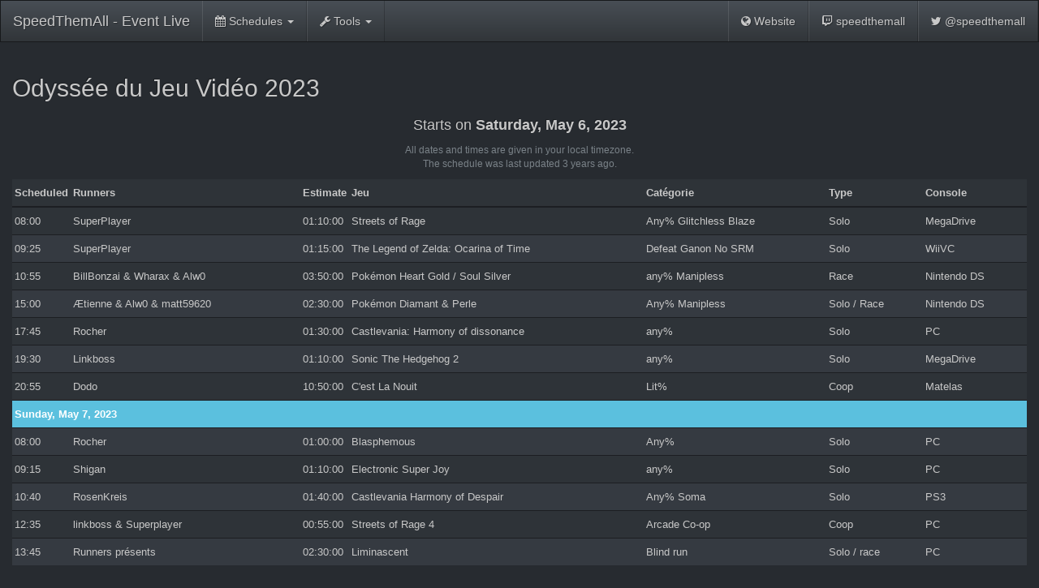

--- FILE ---
content_type: text/html; charset=UTF-8
request_url: https://horaro.org/sta-live/odjv23
body_size: 3803
content:
<!DOCTYPE html>
<html lang="en">
<head>
	<meta charset="utf-8">
	<title>Odyssée du Jeu Vidéo 2023 &ndash; SpeedThemAll - Event Live</title>
	<meta name="viewport" content="width=device-width, initial-scale=1">
		<!-- Ugh... -->
	<link rel="apple-touch-icon" sizes="57x57" href="/assets/images/favicons/apple-touch-icon-57x57.90a224e0.png">
	<link rel="apple-touch-icon" sizes="114x114" href="/assets/images/favicons/apple-touch-icon-114x114.e1d2a40e.png">
	<link rel="apple-touch-icon" sizes="72x72" href="/assets/images/favicons/apple-touch-icon-72x72.31a06139.png">
	<link rel="apple-touch-icon" sizes="144x144" href="/assets/images/favicons/apple-touch-icon-144x144.4f22b32f.png">
	<link rel="apple-touch-icon" sizes="60x60" href="/assets/images/favicons/apple-touch-icon-60x60.e4344751.png">
	<link rel="apple-touch-icon" sizes="120x120" href="/assets/images/favicons/apple-touch-icon-120x120.f94189d1.png">
	<link rel="apple-touch-icon" sizes="76x76" href="/assets/images/favicons/apple-touch-icon-76x76.1b038d0d.png">
	<link rel="apple-touch-icon" sizes="152x152" href="/assets/images/favicons/apple-touch-icon-152x152.397901b7.png">
	<link rel="apple-touch-icon" sizes="180x180" href="/assets/images/favicons/apple-touch-icon-180x180.f2f9c8b4.png">
	<link rel="shortcut icon" href="/assets/images/favicons/favicon.8de3d808.ico">
	<link rel="icon" type="image/png" href="/assets/images/favicons/favicon-192x192.5bd5263b.png" sizes="192x192">
	<link rel="icon" type="image/png" href="/assets/images/favicons/favicon-160x160.fbe74177.png" sizes="160x160">
	<link rel="icon" type="image/png" href="/assets/images/favicons/favicon-96x96.b08b69bd.png" sizes="96x96">
	<link rel="icon" type="image/png" href="/assets/images/favicons/favicon-16x16.43db04b1.png" sizes="16x16">
	<link rel="icon" type="image/png" href="/assets/images/favicons/favicon-32x32.3fa6a45f.png" sizes="32x32">
		<meta name="description" content="Odyssée du Jeu Vidéo 2023 of SpeedThemAll - Event Live">
	<meta name="author" content="SpeedThemAll">
	<link rel="canonical" href="https://horaro.org/sta-live/odjv23">
	<link rel="index" href="https://horaro.org/sta-live">
	<meta name="robots" content="noindex">
	<link href="/assets/css/theme-slate.min.f4bec03e.css" rel="stylesheet">
	<link href="//maxcdn.bootstrapcdn.com/font-awesome/4.2.0/css/font-awesome.min.css" rel="stylesheet">
	<link href="/assets/css/app-frontend.min.ed27e993.css" rel="stylesheet">
</head>
<body class="theme-slate">
		<nav class="navbar navbar-default navbar-static-top" id="top" role="navigation">
		<div class="container-fluid">
			<div class="navbar-header">
	<button class="navbar-toggle" type="button" data-toggle="collapse" data-target="#h-collapse-nav">
		<span class="sr-only">Toggle navigation</span>
		<span class="icon-bar"></span>
		<span class="icon-bar"></span>
		<span class="icon-bar"></span>
	</button>
	<a href="/sta-live" class="navbar-brand">SpeedThemAll - Event Live</a>
</div>

			<div class="collapse navbar-collapse" id="h-collapse-nav">
				<ul class="nav navbar-nav">
		<li class="dropdown">
		<a href="#" class="dropdown-toggle" data-toggle="dropdown"><i class="fa fa-calendar"></i> Schedules <span class="caret"></span></a>
		<ul class="dropdown-menu">
						<li><a href="/sta-live/bej-2025" class="h-jail">Brest en Jeux 2025</a></li>
						<li><a href="/sta-live/girm-23" class="h-jail">Game&#039;In Rouen Métropole 2023</a></li>
						<li><a href="/sta-live/grm24" class="h-jail">Gaming Rouen 2024</a></li>
						<li><a href="/sta-live/ggj-2020" class="h-jail">Global Game Jam 2020</a></li>
						<li><a href="/sta-live/ndj2021" class="h-jail">Nuit du jeu 2021</a></li>
						<li><a href="/sta-live/odjv-2022" class="h-jail">Odyssée du jeu video 2022</a></li>
						<li><a href="/sta-live/odjv23" class="h-jail">Odyssée du Jeu Vidéo 2023</a></li>
						<li><a href="/sta-live/odjv-2024" class="h-jail">Odyssée du Jeu Vidéo 2024</a></li>
						<li><a href="/sta-live/odjv-2025" class="h-jail">Odyssée du Jeu Vidéo 2025</a></li>
						<li><a href="/sta-live/pixel-festival" class="h-jail">Pixel Festival</a></li>
						<li><a href="/sta-live/pixel-festival-grande-scene" class="h-jail">Pixel Festival - Grande Scène</a></li>
						<li><a href="/sta-live/rg-2022" class="h-jail">Retrogeek 2022</a></li>
						<li><a href="/sta-live/runthemall2022" class="h-jail">Run Them All 2022</a></li>
						<li><a href="/sta-live/sf2021" class="h-jail">STA au Stunfest 2021</a></li>
						<li><a href="/sta-live/staffthemall2021" class="h-jail">Staff Them All 2021</a></li>
						<li><a href="/sta-live/staff-2024" class="h-jail">Staff Them All 2024</a></li>
						<li><a href="/sta-live/stp-2021" class="h-jail">Start to Play 2021</a></li>
						<li><a href="/sta-live/stunfest2023" class="h-jail">Stunfest 2023</a></li>
					</ul>
	</li>
		<li class="dropdown">
		<a href="#" class="dropdown-toggle" data-toggle="dropdown"><i class="fa fa-wrench"></i> Tools <span class="caret"></span></a>
		<ul class="dropdown-menu">
			<li><a href="/sta-live/odjv23/ical-feed"><i class="fa fa-calendar"></i> iCal Feed</a></li>
			<li class="divider"></li>
			<li><a href="/sta-live/odjv23.json?named=true"><i class="fa fa-download"></i> Export as JSON</a></li>
			<li><a href="/sta-live/odjv23.xml?named=true"><i class="fa fa-download"></i> Export as XML</a></li>
			<li><a href="/sta-live/odjv23.csv?named=true"><i class="fa fa-download"></i> Export as CSV</a></li>
		</ul>
	</li>
</ul>


<ul class="nav navbar-nav navbar-right">
	<li><a href="https://www.speedthemall.com/" target="_blank" title="https://www.speedthemall.com/"><i class="fa fa-globe"></i> <span class="hidden-sm">Website</span></a></li>	<li><a href="http://twitch.tv/speedthemall" target="_blank" title="speedthemall"><i class="fa fa-twitch"></i> <span class="hidden-sm">speedthemall</span></a></li>	<li><a href="http://twitter.com/speedthemall" target="_blank" title="@speedthemall"><i class="fa fa-twitter"></i> <span class="hidden-sm">@speedthemall</span></a></li></ul>
			</div>
		</div>
	</nav>
	
	<div class="container-fluid" id="content">
		<div itemscope itemtype="http://schema.org/Event">
	<div class="row">
		<div class="col-lg-12 col-md-12 col-sm-12 col-xs-12">
			<h2 class="h-jail" itemprop="name">Odyssée du Jeu Vidéo 2023</h2>
			
		</div>
	</div>

		<div class="row">
		<div class="col-lg-12 text-center">
			<h4>Starts on <strong itemprop="startDate"><time datetime="2023-05-06T10:00:00+02:00" class="h-fancy" id="h-schedule-start">Saturday, May 06, 2023</time></strong></h4>
		</div>
	</div>

	<div class="h-ticker row"></div>

	<div class="row">
		<div class="col-lg-12">
			<p class="text-center text-muted" id="localized-note">
				<small>All dates and times are given in Europe/Madrid timezone (UTC+02:00).</small>
				<small class="nope">All dates and times are given in your local timezone.</small>
				<small class="show">The schedule was last updated <time datetime="2023-05-07T14:39:08+02:00" class="h-relative h-fuzzy">May 07, 2023 at 14:39:08</time>.</small>
			</p>
		</div>
	</div>

	<table class="table h-schedule h-l4" data-columns="5" data-precision="minutes">
		<thead>
			<tr><th class="h-s">Scheduled</th><th class="h-0">Runners</th><th class="h-l">Estimate</th><th class="h-1">Jeu</th><th class="h-2">Catégorie</th><th class="h-3">Type</th><th class="h-4">Console</th></tr>
		</thead>

				
				<tbody class="h-even h-i-l4">
			
			<tr class="h-primary">
								<td class="h-s"><time datetime="2023-05-06T10:00:00+02:00">10:00</time></td>
				<td class="h-0">SuperPlayer</td>
				<td class="h-l"><time datetime="PT1H10M">01:10:00</time></td>
								<td class="h-1">Streets of Rage</td>
								<td class="h-2">Any% Glitchless Blaze</td>
								<td class="h-3">Solo</td>
								<td class="h-4">MegaDrive</td>
							</tr>

								</tbody>
				<tbody class="h-odd h-i-l4">
			
			<tr class="h-primary">
								<td class="h-s"><time datetime="2023-05-06T11:25:00+02:00">11:25</time></td>
				<td class="h-0">SuperPlayer</td>
				<td class="h-l"><time datetime="PT1H15M">01:15:00</time></td>
								<td class="h-1">The Legend of Zelda: Ocarina of Time</td>
								<td class="h-2">Defeat Ganon No SRM</td>
								<td class="h-3">Solo</td>
								<td class="h-4">WiiVC</td>
							</tr>

								</tbody>
				<tbody class="h-even h-i-l4">
			
			<tr class="h-primary">
								<td class="h-s"><time datetime="2023-05-06T12:55:00+02:00">12:55</time></td>
				<td class="h-0">BillBonzai &amp; Wharax &amp; Alw0</td>
				<td class="h-l"><time datetime="PT3H50M">03:50:00</time></td>
								<td class="h-1">Pokémon Heart Gold / Soul Silver</td>
								<td class="h-2">any% Manipless</td>
								<td class="h-3">Race</td>
								<td class="h-4">Nintendo DS</td>
							</tr>

								</tbody>
				<tbody class="h-odd h-i-l4">
			
			<tr class="h-primary">
								<td class="h-s"><time datetime="2023-05-06T17:00:00+02:00">17:00</time></td>
				<td class="h-0">Ætienne &amp; Alw0 &amp; matt59620</td>
				<td class="h-l"><time datetime="PT2H30M">02:30:00</time></td>
								<td class="h-1">Pokémon Diamant &amp; Perle</td>
								<td class="h-2">Any% Manipless</td>
								<td class="h-3">Solo / Race</td>
								<td class="h-4">Nintendo DS</td>
							</tr>

								</tbody>
				<tbody class="h-even h-i-l4">
			
			<tr class="h-primary">
								<td class="h-s"><time datetime="2023-05-06T19:45:00+02:00">19:45</time></td>
				<td class="h-0">Rocher</td>
				<td class="h-l"><time datetime="PT1H30M">01:30:00</time></td>
								<td class="h-1">Castlevania: Harmony of dissonance</td>
								<td class="h-2">any%</td>
								<td class="h-3">Solo</td>
								<td class="h-4">PC</td>
							</tr>

								</tbody>
				<tbody class="h-odd h-i-l4">
			
			<tr class="h-primary">
								<td class="h-s"><time datetime="2023-05-06T21:30:00+02:00">21:30</time></td>
				<td class="h-0">Linkboss</td>
				<td class="h-l"><time datetime="PT1H10M">01:10:00</time></td>
								<td class="h-1">Sonic The Hedgehog 2</td>
								<td class="h-2">any%</td>
								<td class="h-3">Solo</td>
								<td class="h-4">MegaDrive</td>
							</tr>

								</tbody>
				<tbody class="h-even h-i-l4">
			
			<tr class="h-primary">
								<td class="h-s"><time datetime="2023-05-06T22:55:00+02:00">22:55</time></td>
				<td class="h-0">Dodo</td>
				<td class="h-l"><time datetime="PT10H50M">10:50:00</time></td>
								<td class="h-1">C&#039;est La Nouit</td>
								<td class="h-2">Lit%</td>
								<td class="h-3">Coop</td>
								<td class="h-4">Matelas</td>
							</tr>

								</tbody>
				<tbody class="h-odd h-i-l4">
						<tr class="h-new-day info">
				<td colspan="7">Sunday, May 07, 2023</td>
			</tr>
			
			<tr class="h-primary">
								<td class="h-s"><time datetime="2023-05-07T10:00:00+02:00">10:00</time></td>
				<td class="h-0">Rocher</td>
				<td class="h-l"><time datetime="PT1H">01:00:00</time></td>
								<td class="h-1">Blasphemous</td>
								<td class="h-2">Any%</td>
								<td class="h-3">Solo</td>
								<td class="h-4">PC</td>
							</tr>

								</tbody>
				<tbody class="h-even h-i-l4">
			
			<tr class="h-primary">
								<td class="h-s"><time datetime="2023-05-07T11:15:00+02:00">11:15</time></td>
				<td class="h-0">Shigan</td>
				<td class="h-l"><time datetime="PT1H10M">01:10:00</time></td>
								<td class="h-1">Electronic Super Joy</td>
								<td class="h-2">any%</td>
								<td class="h-3">Solo</td>
								<td class="h-4">PC</td>
							</tr>

								</tbody>
				<tbody class="h-odd h-i-l4">
			
			<tr class="h-primary">
								<td class="h-s"><time datetime="2023-05-07T12:40:00+02:00">12:40</time></td>
				<td class="h-0">RosenKreis</td>
				<td class="h-l"><time datetime="PT1H40M">01:40:00</time></td>
								<td class="h-1">Castlevania Harmony of Despair</td>
								<td class="h-2">Any% Soma</td>
								<td class="h-3">Solo</td>
								<td class="h-4">PS3</td>
							</tr>

								</tbody>
				<tbody class="h-even h-i-l4">
			
			<tr class="h-primary">
								<td class="h-s"><time datetime="2023-05-07T14:35:00+02:00">14:35</time></td>
				<td class="h-0">linkboss &amp; Superplayer</td>
				<td class="h-l"><time datetime="PT55M">00:55:00</time></td>
								<td class="h-1">Streets of Rage 4</td>
								<td class="h-2">Arcade Co-op</td>
								<td class="h-3">Coop</td>
								<td class="h-4">PC</td>
							</tr>

								</tbody>
				<tbody class="h-odd h-i-l4">
			
			<tr class="h-primary">
								<td class="h-s"><time datetime="2023-05-07T15:45:00+02:00">15:45</time></td>
				<td class="h-0">Runners présents</td>
				<td class="h-l"><time datetime="PT2H30M">02:30:00</time></td>
								<td class="h-1">Liminascent</td>
								<td class="h-2">Blind run</td>
								<td class="h-3">Solo / race</td>
								<td class="h-4">PC</td>
							</tr>

								</tbody>
			</table>

	<div class="row">
		<div class="col-lg-12 text-center">
						<h4>Ends at <strong itemprop="endDate"><time datetime="2023-05-07T18:15:00+02:00" class="h-fancy-time" id="h-schedule-end">18:15:00</time></strong></h4>
		</div>
	</div>
</div>

<script type="text/html" id="ticker">
<div class="col-lg-4 col-lg-offset-2 col-md-4 col-md-offset-2 col-sm-5 col-sm-offset-1">
	<div class="panel panel-success h-current">
		<div class="panel-heading">
			<h3 class="panel-title pull-right"><a href="#" class="h-jumper">jump to <i class="fa fa-angle-double-down"></i></a></h3>
			<h3 class="panel-title">Currently showing:</h3>
		</div>
		<div class="panel-body">&nbsp;</div>
	</div>
</div>

<div class="col-lg-4 col-md-4 col-sm-5">
	<div class="panel panel-default h-next">
		<div class="panel-heading">
			<h3 class="panel-title">Next up <time datetime="2023-05-06T10:00:00+02:00" class="h-relative"></time>:</h3>
		</div>
		<div class="panel-body">&nbsp;</div>
	</div>
</div>
</script>

<script type="text/html" id="toggler">
<div class="text-right h-l4">
	<button class="btn-link btn-xs btn-default h-co" id="h-toggle-usability"><i class="fa fa-table"></i> Toggle full view</button>
</div>
</script>

<script type="text/html" id="controls">
<td class="h-co">
	<button class="btn btn-link btn-xs" rel="more"><i class="fa fa-angle-double-down"></i> more</button>
	<button class="btn btn-link btn-xs" rel="less"><i class="fa fa-angle-double-up"></i> less</button>
	<button class="btn btn-link btn-xs" disabled><i class="fa fa-angle-double-down"></i> more</button>
</td>
</script>

<script type="text/html" id="expanded_tpl">
<tr class="h-secondary">
	<td colspan="8">
		<dl class="dl-horizontal">
			<dt class="h-e-l">Estimate:</dt>
			<dd class="h-e-l">&nbsp;</dd>
						<dt class="h-e-1">Jeu:</dt>
			<dd class="h-e-1">&nbsp;</dd>
						<dt class="h-e-2">Catégorie:</dt>
			<dd class="h-e-2">&nbsp;</dd>
						<dt class="h-e-3">Type:</dt>
			<dd class="h-e-3">&nbsp;</dd>
						<dt class="h-e-4">Console:</dt>
			<dd class="h-e-4">&nbsp;</dd>
					</dl>
	</td>
</tr>
</script>

		<footer class="text-center">
	<div><small><a href="/">About</a></small></div>
</footer>
	</div>

	<script src="//ajax.googleapis.com/ajax/libs/jquery/1.11.1/jquery.min.js"></script>
<script src="//maxcdn.bootstrapcdn.com/bootstrap/3.2.0/js/bootstrap.min.js"></script>
<script src="/assets/js/vendor-frontend.min.f8bc939b.js"></script>
<script src="/assets/js/app-frontend.min.05634463.js"></script>

			</body>
</html>


--- FILE ---
content_type: text/css
request_url: https://horaro.org/assets/css/app-frontend.min.ed27e993.css
body_size: 2719
content:
.h-day .schedule,.h-schedule-list li{list-style-type:none}.theme-horaro .h-formhelp legend{margin-top:20px}.theme-horaro .h-avatar{margin-left:5px;margin-top:-4px}.theme-horaro .h-jail{overflow-y:hidden}h2.theme-horaro .h-jail{line-height:130%;margin-top:10px}.theme-horaro .h-jail-li{overflow-y:hidden;list-style-position:inside;margin-left:-15px}.theme-horaro .navbar .btn-link{font-weight:inherit;padding:12px 15px;font-size:13px}.theme-horaro .navbar .btn-link:active,.theme-horaro .navbar .btn-link:focus,.theme-horaro .navbar .btn-link:hover{color:#fff;background-color:#272727;text-decoration:none}.theme-horaro .navbar .dropdown-menu>li>a{padding-top:7px;padding-bottom:7px}.theme-horaro .dropdown-menu .divider{margin:5.5px 0}.theme-horaro .alert{padding:5px;font-size:13px;line-height:23px}.theme-horaro .apidocs a code,.theme-horaro .apidocs h3 code{color:inherit;background-color:inherit;padding:0}.theme-horaro .apidocs h3{margin-top:50px}.theme-horaro .apidocs h3 span{opacity:.3;font-size:80%}.nope{display:none}.img-thumbnail.pull-right{margin-left:10px;margin-bottom:10px}.h-schedule-list{padding-left:0}.h-schedule-list h3{margin:0}.h-schedule-list small{white-space:nowrap}.h-schedule-list .badge{vertical-align:middle}footer{padding:10px 0 15px;margin-top:20px;border-top:1px solid #ddd;line-height:120%}footer small span{white-space:pre}.license{margin-bottom:30px}@media screen{.license pre{max-height:120px;font-size:80%;overflow-y:scroll}}.h-calendar,.h-calendar-vertical{width:100%}.h-calendar th,.h-calendar-vertical th{font-size:16px;padding:0 0 5px 5px;font-weight:400}.h-cal-cell{height:93px;width:14.28571429%;border:1px solid #aaa;position:relative;vertical-align:top;background:rgba(175,175,175,.2)}.h-cal-cell.height-4{height:149px}.h-cal-cell.height-5{height:177px}.h-cal-cell.height-6{height:205px}.h-cal-cell.height-7{height:233px}.h-cal-cell.height-8{height:261px}.h-cal-cell.height-9{height:289px}.h-cal-cell.height-10{height:317px}.h-cal-cell .day{position:absolute;color:#777;right:4px;bottom:2px;font-size:20px}.h-cal-cell.weekend{background:rgba(175,175,175,.4)}.h-cal-cell.overflow{background:0 0}.h-cal-cell.overflow .day{color:#ddd}.h-cal-cell .bar{height:24px;margin:2px 0;border-top-width:1px;border-top-style:solid;border-bottom-width:1px;border-bottom-style:solid;position:relative}.h-cal-cell .bar .jail{line-height:22px;padding:0 5px;position:absolute;right:0;left:0;white-space:nowrap}.h-cal-cell .bar .jail a{color:#222}.h-cal-cell .bar.fill{border-color:transparent}.h-cal-cell .bar.state-begin{margin-left:2px;border-top-left-radius:4px;border-bottom-left-radius:4px;border-left-width:1px;border-left-style:solid}.h-cal-cell .bar.state-end{margin-right:2px;border-top-right-radius:4px;border-bottom-right-radius:4px;border-right-width:1px;border-right-style:solid}.h-cal-cell .bar.state-end .jail,.h-cal-cell.sunday .jail{overflow:hidden}.bar-theme-a{background:rgba(26,188,156,.4);border-color:rgba(26,188,156,.8)}.bar-theme-b{background:rgba(52,152,219,.4);border-color:rgba(52,152,219,.8)}.bar-theme-c{background:rgba(155,89,182,.4);border-color:rgba(155,89,182,.8)}.bar-theme-d{background:rgba(52,73,94,.4);border-color:rgba(52,73,94,.8)}.bar-theme-e{background:rgba(241,196,15,.4);border-color:rgba(241,196,15,.8)}.bar-theme-f{background:rgba(230,126,34,.4);border-color:rgba(230,126,34,.8)}.bar-theme-g{background:rgba(231,76,60,.4);border-color:rgba(231,76,60,.8)}.bar-theme-h{background:rgba(127,140,141,.4);border-color:rgba(127,140,141,.8)}.h-day td{border:1px solid #aaa;vertical-align:top;padding:3px}.h-day.weekend td{background:rgba(175,175,175,.1)}.h-day .day{width:70px}.h-day .day .num{font-size:18px}.h-day .day .name{float:right;font-size:13px;line-height:24px}.h-day .schedules ul{padding-left:0;margin-bottom:0}.h-day .schedule{font-size:14px;line-height:24px}.h-day .schedule a{padding:2px;border-radius:4px;color:#222}.h-day .schedule small{padding-left:3px}.h-calendar-nav{margin:10px 0}.h-calendar-nav>span:first-child{margin-right:10px}.h-calendar-nav select{display:inline-block;width:auto;font-size:18px;padding:4px 0;height:auto;border:0;box-shadow:none;vertical-align:middle}.h-calendar-nav a,.h-calendar-nav span,.h-schedule tbody td{vertical-align:middle}.h-schedule .h-co{text-align:right}.h-schedule .h-co button[disabled],.h-schedule .h-co button[rel=less]{display:none}.h-schedule .h-co.expanded button[rel=less]{display:inline-block}.h-schedule .h-co.expanded button[rel=more]{display:none}.h-schedule .h-l,.h-schedule .h-s{width:40px}.h-schedule dl{margin-top:2px;margin-bottom:2px}.h-schedule dd,.h-schedule dt{line-height:150%}.h-schedule tr.danger td{font-weight:700}.h-schedule tr.danger td.h-co{font-weight:inherit}.h-l,.h-s{white-space:nowrap}.h-new-day td{font-weight:700}@media print{.h-schedule .h-co{display:none}}@media screen{.js .h-1,.js .h-2,.js .h-3,.js .h-4,.js .h-5,.js .h-6,.js .h-7,.js .h-8,.js .h-9,.js .h-l{display:none}}@media screen and (min-width:10px){.js .h-0{display:table-cell}.js .h-i-l0 .h-co button{display:none!important}.js .h-i-l0 .h-co button[disabled]{display:inline-block!important}.js .h-e-0,.js .h-i-l0 .h-secondary,.js .h-l0 .h-co{display:none}}@media screen and (min-width:550px){.js .h-1{display:table-cell}.js .h-i-l0 .h-co button{display:none!important}.js .h-i-l0 .h-co button[disabled]{display:inline-block!important}.js .h-e-0,.js .h-i-l0 .h-secondary,.js .h-l0 .h-co{display:none}.js .h-i-l1 .h-co button{display:none!important}.js .h-i-l1 .h-co button[disabled]{display:inline-block!important}.js .h-e-1,.js .h-i-l1 .h-secondary,.js .h-l1 .h-co{display:none}.js .h-l0 .h-l{display:table-cell}.js .h-l0 .h-e-l{display:none}}@media screen and (min-width:595px){.js .h-l{display:table-cell}.js .h-e-l{display:none}}@media screen and (min-width:750px){.js .h-2{display:table-cell}.js .h-i-l0 .h-co button{display:none!important}.js .h-i-l0 .h-co button[disabled]{display:inline-block!important}.js .h-e-0,.js .h-i-l0 .h-secondary,.js .h-l0 .h-co{display:none}.js .h-i-l1 .h-co button{display:none!important}.js .h-i-l1 .h-co button[disabled]{display:inline-block!important}.js .h-e-1,.js .h-i-l1 .h-secondary,.js .h-l1 .h-co{display:none}.js .h-i-l2 .h-co button{display:none!important}.js .h-i-l2 .h-co button[disabled]{display:inline-block!important}.js .h-e-2,.js .h-i-l2 .h-secondary,.js .h-l2 .h-co{display:none}}@media screen and (min-width:1050px){.js .h-3{display:table-cell}.js .h-i-l0 .h-co button{display:none!important}.js .h-i-l0 .h-co button[disabled]{display:inline-block!important}.js .h-e-0,.js .h-i-l0 .h-secondary,.js .h-l0 .h-co{display:none}.js .h-i-l1 .h-co button{display:none!important}.js .h-i-l1 .h-co button[disabled]{display:inline-block!important}.js .h-e-1,.js .h-i-l1 .h-secondary,.js .h-l1 .h-co{display:none}.js .h-i-l2 .h-co button{display:none!important}.js .h-i-l2 .h-co button[disabled]{display:inline-block!important}.js .h-e-2,.js .h-i-l2 .h-secondary,.js .h-l2 .h-co{display:none}.js .h-i-l3 .h-co button{display:none!important}.js .h-i-l3 .h-co button[disabled]{display:inline-block!important}.js .h-e-3,.js .h-i-l3 .h-secondary,.js .h-l3 .h-co{display:none}}@media screen and (min-width:1250px){.js .h-4{display:table-cell}.js .h-i-l0 .h-co button{display:none!important}.js .h-i-l0 .h-co button[disabled]{display:inline-block!important}.js .h-e-0,.js .h-i-l0 .h-secondary,.js .h-l0 .h-co{display:none}.js .h-i-l1 .h-co button{display:none!important}.js .h-i-l1 .h-co button[disabled]{display:inline-block!important}.js .h-e-1,.js .h-i-l1 .h-secondary,.js .h-l1 .h-co{display:none}.js .h-i-l2 .h-co button{display:none!important}.js .h-i-l2 .h-co button[disabled]{display:inline-block!important}.js .h-e-2,.js .h-i-l2 .h-secondary,.js .h-l2 .h-co{display:none}.js .h-i-l3 .h-co button{display:none!important}.js .h-i-l3 .h-co button[disabled]{display:inline-block!important}.js .h-e-3,.js .h-i-l3 .h-secondary,.js .h-l3 .h-co{display:none}.js .h-i-l4 .h-co button{display:none!important}.js .h-i-l4 .h-co button[disabled]{display:inline-block!important}.js .h-e-4,.js .h-i-l4 .h-secondary,.js .h-l4 .h-co{display:none}}@media screen and (min-width:1450px){.js .h-5{display:table-cell}.js .h-i-l0 .h-co button{display:none!important}.js .h-i-l0 .h-co button[disabled]{display:inline-block!important}.js .h-e-0,.js .h-i-l0 .h-secondary,.js .h-l0 .h-co{display:none}.js .h-i-l1 .h-co button{display:none!important}.js .h-i-l1 .h-co button[disabled]{display:inline-block!important}.js .h-e-1,.js .h-i-l1 .h-secondary,.js .h-l1 .h-co{display:none}.js .h-i-l2 .h-co button{display:none!important}.js .h-i-l2 .h-co button[disabled]{display:inline-block!important}.js .h-e-2,.js .h-i-l2 .h-secondary,.js .h-l2 .h-co{display:none}.js .h-i-l3 .h-co button{display:none!important}.js .h-i-l3 .h-co button[disabled]{display:inline-block!important}.js .h-e-3,.js .h-i-l3 .h-secondary,.js .h-l3 .h-co{display:none}.js .h-i-l4 .h-co button{display:none!important}.js .h-i-l4 .h-co button[disabled]{display:inline-block!important}.js .h-e-4,.js .h-i-l4 .h-secondary,.js .h-l4 .h-co{display:none}.js .h-i-l5 .h-co button{display:none!important}.js .h-i-l5 .h-co button[disabled]{display:inline-block!important}.js .h-e-5,.js .h-i-l5 .h-secondary,.js .h-l5 .h-co{display:none}}@media screen and (min-width:1650px){.js .h-6{display:table-cell}.js .h-i-l0 .h-co button{display:none!important}.js .h-i-l0 .h-co button[disabled]{display:inline-block!important}.js .h-e-0,.js .h-i-l0 .h-secondary,.js .h-l0 .h-co{display:none}.js .h-i-l1 .h-co button{display:none!important}.js .h-i-l1 .h-co button[disabled]{display:inline-block!important}.js .h-e-1,.js .h-i-l1 .h-secondary,.js .h-l1 .h-co{display:none}.js .h-i-l2 .h-co button{display:none!important}.js .h-i-l2 .h-co button[disabled]{display:inline-block!important}.js .h-e-2,.js .h-i-l2 .h-secondary,.js .h-l2 .h-co{display:none}.js .h-i-l3 .h-co button{display:none!important}.js .h-i-l3 .h-co button[disabled]{display:inline-block!important}.js .h-e-3,.js .h-i-l3 .h-secondary,.js .h-l3 .h-co{display:none}.js .h-i-l4 .h-co button{display:none!important}.js .h-i-l4 .h-co button[disabled]{display:inline-block!important}.js .h-e-4,.js .h-i-l4 .h-secondary,.js .h-l4 .h-co{display:none}.js .h-i-l5 .h-co button{display:none!important}.js .h-i-l5 .h-co button[disabled]{display:inline-block!important}.js .h-e-5,.js .h-i-l5 .h-secondary,.js .h-l5 .h-co{display:none}.js .h-i-l6 .h-co button{display:none!important}.js .h-i-l6 .h-co button[disabled]{display:inline-block!important}.js .h-e-6,.js .h-i-l6 .h-secondary,.js .h-l6 .h-co{display:none}}@media screen and (min-width:1850px){.js .h-7{display:table-cell}.js .h-i-l0 .h-co button{display:none!important}.js .h-i-l0 .h-co button[disabled]{display:inline-block!important}.js .h-e-0,.js .h-i-l0 .h-secondary,.js .h-l0 .h-co{display:none}.js .h-i-l1 .h-co button{display:none!important}.js .h-i-l1 .h-co button[disabled]{display:inline-block!important}.js .h-e-1,.js .h-i-l1 .h-secondary,.js .h-l1 .h-co{display:none}.js .h-i-l2 .h-co button{display:none!important}.js .h-i-l2 .h-co button[disabled]{display:inline-block!important}.js .h-e-2,.js .h-i-l2 .h-secondary,.js .h-l2 .h-co{display:none}.js .h-i-l3 .h-co button{display:none!important}.js .h-i-l3 .h-co button[disabled]{display:inline-block!important}.js .h-e-3,.js .h-i-l3 .h-secondary,.js .h-l3 .h-co{display:none}.js .h-i-l4 .h-co button{display:none!important}.js .h-i-l4 .h-co button[disabled]{display:inline-block!important}.js .h-e-4,.js .h-i-l4 .h-secondary,.js .h-l4 .h-co{display:none}.js .h-i-l5 .h-co button{display:none!important}.js .h-i-l5 .h-co button[disabled]{display:inline-block!important}.js .h-e-5,.js .h-i-l5 .h-secondary,.js .h-l5 .h-co{display:none}.js .h-i-l6 .h-co button{display:none!important}.js .h-i-l6 .h-co button[disabled]{display:inline-block!important}.js .h-e-6,.js .h-i-l6 .h-secondary,.js .h-l6 .h-co{display:none}.js .h-i-l7 .h-co button{display:none!important}.js .h-i-l7 .h-co button[disabled]{display:inline-block!important}.js .h-e-7,.js .h-i-l7 .h-secondary,.js .h-l7 .h-co{display:none}}@media screen and (min-width:2050px){.js .h-8{display:table-cell}.js .h-i-l0 .h-co button{display:none!important}.js .h-i-l0 .h-co button[disabled]{display:inline-block!important}.js .h-e-0,.js .h-i-l0 .h-secondary,.js .h-l0 .h-co{display:none}.js .h-i-l1 .h-co button{display:none!important}.js .h-i-l1 .h-co button[disabled]{display:inline-block!important}.js .h-e-1,.js .h-i-l1 .h-secondary,.js .h-l1 .h-co{display:none}.js .h-i-l2 .h-co button{display:none!important}.js .h-i-l2 .h-co button[disabled]{display:inline-block!important}.js .h-e-2,.js .h-i-l2 .h-secondary,.js .h-l2 .h-co{display:none}.js .h-i-l3 .h-co button{display:none!important}.js .h-i-l3 .h-co button[disabled]{display:inline-block!important}.js .h-e-3,.js .h-i-l3 .h-secondary,.js .h-l3 .h-co{display:none}.js .h-i-l4 .h-co button{display:none!important}.js .h-i-l4 .h-co button[disabled]{display:inline-block!important}.js .h-e-4,.js .h-i-l4 .h-secondary,.js .h-l4 .h-co{display:none}.js .h-i-l5 .h-co button{display:none!important}.js .h-i-l5 .h-co button[disabled]{display:inline-block!important}.js .h-e-5,.js .h-i-l5 .h-secondary,.js .h-l5 .h-co{display:none}.js .h-i-l6 .h-co button{display:none!important}.js .h-i-l6 .h-co button[disabled]{display:inline-block!important}.js .h-e-6,.js .h-i-l6 .h-secondary,.js .h-l6 .h-co{display:none}.js .h-i-l7 .h-co button{display:none!important}.js .h-i-l7 .h-co button[disabled]{display:inline-block!important}.js .h-e-7,.js .h-i-l7 .h-secondary,.js .h-l7 .h-co{display:none}.js .h-i-l8 .h-co button{display:none!important}.js .h-i-l8 .h-co button[disabled]{display:inline-block!important}.js .h-e-8,.js .h-i-l8 .h-secondary,.js .h-l8 .h-co{display:none}}@media screen and (min-width:2250px){.js .h-9{display:table-cell}.js .h-i-l0 .h-co button{display:none!important}.js .h-i-l0 .h-co button[disabled]{display:inline-block!important}.js .h-e-0,.js .h-i-l0 .h-secondary,.js .h-l0 .h-co{display:none}.js .h-i-l1 .h-co button{display:none!important}.js .h-i-l1 .h-co button[disabled]{display:inline-block!important}.js .h-e-1,.js .h-i-l1 .h-secondary,.js .h-l1 .h-co{display:none}.js .h-i-l2 .h-co button{display:none!important}.js .h-i-l2 .h-co button[disabled]{display:inline-block!important}.js .h-e-2,.js .h-i-l2 .h-secondary,.js .h-l2 .h-co{display:none}.js .h-i-l3 .h-co button{display:none!important}.js .h-i-l3 .h-co button[disabled]{display:inline-block!important}.js .h-e-3,.js .h-i-l3 .h-secondary,.js .h-l3 .h-co{display:none}.js .h-i-l4 .h-co button{display:none!important}.js .h-i-l4 .h-co button[disabled]{display:inline-block!important}.js .h-e-4,.js .h-i-l4 .h-secondary,.js .h-l4 .h-co{display:none}.js .h-i-l5 .h-co button{display:none!important}.js .h-i-l5 .h-co button[disabled]{display:inline-block!important}.js .h-e-5,.js .h-i-l5 .h-secondary,.js .h-l5 .h-co{display:none}.js .h-i-l6 .h-co button{display:none!important}.js .h-i-l6 .h-co button[disabled]{display:inline-block!important}.js .h-e-6,.js .h-i-l6 .h-secondary,.js .h-l6 .h-co{display:none}.js .h-i-l7 .h-co button{display:none!important}.js .h-i-l7 .h-co button[disabled]{display:inline-block!important}.js .h-e-7,.js .h-i-l7 .h-secondary,.js .h-l7 .h-co{display:none}.js .h-i-l8 .h-co button{display:none!important}.js .h-i-l8 .h-co button[disabled]{display:inline-block!important}.js .h-e-8,.js .h-i-l8 .h-secondary,.js .h-l8 .h-co{display:none}.js .h-i-l9 .h-co button{display:none!important}.js .h-i-l9 .h-co button[disabled]{display:inline-block!important}.js .h-e-9,.js .h-i-l9 .h-secondary,.js .h-l9 .h-co{display:none}}.h-ticker{display:none}.h-ticker .panel-body,.h-ticker .panel-heading{padding:6px}.h-ticker .panel{margin-bottom:10px}.h-schedule tbody+tbody{border-top-width:1px}.theme-darkly tbody+tbody,.theme-flatly tbody+tbody,.theme-lumen tbody+tbody{border-top-width:0}.container .jumbotron{padding:10px 30px;margin-bottom:10px}.container .jumbotron h1{font-size:40px}.container .jumbotron p{font-size:17px}.container .jumbotron .h-small{font-size:14px;margin-bottom:10px}.container .jumbotron small{font-size:13px}.h-eventlist,.h-mru{padding-left:10px}.h-eventlist li,.h-mru li{list-style-type:none;margin-bottom:5px}.h-eventlist .item,.h-mru .item{font-size:20px}button[disabled]{opacity:.4!important}.h-odd td{background:#f9f9f9}@media screen and (max-width:991px){body table.h-schedule td,body table.h-schedule th{font-size:12px;padding:3px;line-height:25px}body table.h-schedule .btn-xs{padding:3px 0}body table.h-schedule dd{margin-left:15px}body .h-ticker{font-size:12px}body .h-ticker h3{font-size:13px}body .btn-xs{font-size:12px}}@media screen and (min-width:768px){body table.h-schedule dt{width:200px}body table.h-schedule dd{margin-left:220px}}@media screen and (min-width:992px){body table.h-schedule td,body table.h-schedule th{font-size:13px;padding:3px;line-height:27px}body .h-ticker{font-size:13px}body .h-ticker h3{font-size:14px}}.h-schedule dd,.h-schedule dt,.h-schedule td,.h-schedule th{overflow-y:hidden}.theme-amelia .h-odd td{background:#0f7f88}.theme-cyborg .h-schedule{background:0 0}.theme-cyborg .h-odd td{background:#181818}.theme-darkly .h-schedule{background:0 0}.theme-darkly tbody.h-odd td{background:#303030}.theme-flatly .h-schedule,.theme-lumen .h-schedule{background:0 0}.theme-sandstone tbody.h-odd td{background:#f8f5f0}.theme-slate tbody.h-odd td{background:#353a41}.theme-superhero tbody.h-odd td{background:#4e5d6c}.theme-superhero .text-muted{color:#8e9dac}.sunset-container .sunset{font-size:1.5rem;margin-left:0!important;float:none;pointer-events:all}.sunset-container{position:fixed;text-align:center;right:0;left:0;top:1.2rem;pointer-events:none}

--- FILE ---
content_type: application/javascript
request_url: https://horaro.org/assets/js/app-frontend.min.05634463.js
body_size: 2017
content:
jQuery(function(a){"use strict";function b(a){a=a.replace(/[\[]/,"\\[").replace(/[\]]/,"\\]");var b=new RegExp("[\\?&]"+a+"=([^&#]*)"),c=b.exec(location.search);return null===c?"":decodeURIComponent(c[1].replace(/\+/g," "))}function c(){var b=new Date;a("time.h-relative").each(function(){var c=moment(a(this).attr("datetime")).diff(b,"minutes");if(a(this).is(".h-fuzzy"))return void a(this).text(moment.duration(c,"minutes").humanize(!0));var d=parseInt(c/60,10),e=[];c-=60*d,d&&e.push(d+" hour"+(1===d?"":"s")),c&&e.push(c+" minute"+(1===c?"":"s")),a(this).text("in "+(0===e.length?"a few moments":e.join(" and ")))})}function d(){var b=(new Date).getTime(),c=new Date(a("#h-schedule-start").attr("datetime"));if(c.getTime()>b)return null;var d=new Date(a("#h-schedule-end").attr("datetime"));if(d.getTime()<b)return null;for(var e,f,g,h=a(".h-schedule tbody"),i=0,j=h.length;i<j&&(e=a(h[i]),g=new Date(e.find(".h-s time").attr("datetime")),!(g.getTime()>b));++i)f=e;return f}function e(){for(var b=0;b<4;++b)for(var c=a(".h-schedule td.h-"+b),d=0;d<c.length;++d)if(""!==a(c[d]).text())return b;return 0}function f(a){null===j&&(j=e());var b=a.find(".h-"+j).text();return""===b&&(b="(unnamed item)"),b}function g(a){return a.find(".h-s time").attr("datetime")}function h(){var b=d();if(a(".h-schedule tr.success").removeClass("success"),!b)return void a(".h-ticker").hide();var c=b.next("tbody"),e=a(".h-current"),h=a(".h-next");a(".h-ticker").show(),a(".panel-body",e).text(f(b)),c.length>0?(a(".panel-body",h).text(f(c)),a("time",h).attr("datetime",g(c))):(h.parent().remove(),e.parent().removeClass("col-lg-offset-2 col-md-offset-2 col-sm-offset-1 col-sm-5").addClass("col-lg-offset-4 col-md-offset-4 col-sm-offset-3 col-sm-6")),b.find(".h-primary").addClass("success")}function i(b){var c=[];if(a.each(b.split(","),function(a,b){b=b.trim(),b.match(/^[a-z0-9-_&=;:#% ]+$/i)&&c.push(b)}),a(".h-schedule .danger").removeClass("danger"),0!==c.length)for(var d=a(".h-schedule .h-primary"),e=new RegExp("(^|[^a-z0-9_])("+c.join("|")+")($|[^a-z0-9_])","i"),f=d.length,g=0;g<f;g++)for(var h=a(d[g]),i=a("td:not(.h-s):not(.h-l):not(.h-co)",h),j=i.length,k=0;k<j;k++)if(a(i[k]).text().match(e)){h.addClass("danger");break}}var j=null;a("html").addClass("js");var k=null;a("time.h-fancy").each(function(){a(this).text(moment(a(this).attr("datetime")).format("dddd, LL"))}),a("time.h-fancy-time").each(function(){a(this).text(moment(a(this).attr("datetime")).format("HH:mm:ss"))}),a("body").on("click",".h-back-btn",function(){return history.back(),!1}),a(".h-new-day").remove();var l=null,m=(window.navigator.userLanguage||window.navigator.language||"some-where").toLowerCase(),n=["en-us","en-ca","en-au","en-ph","fil-ph","en-nz"].indexOf(m)!==-1;if(n||moment.defineLocale("en-24hours",{parentLocale:"en",longDateFormat:{LTS:"HH:mm:ss",LT:"HH:mm",L:"MM/DD/YYYY",LL:"MMMM D, YYYY",LLL:"MMMM D, YYYY LT",LLLL:"dddd, MMMM D, YYYY LT"}}),a(".h-s time").each(function(){var b=new Date(a(this).attr("datetime")),c=moment(b),d=a(this);null===l&&(l="seconds"===d.closest(".h-schedule").data("precision")?"LTS":"LT"),d.text(c.format(l)),null!==k&&b.getDate()!==k&&d.closest("tr").before('<tr class="h-new-day info"><td colspan="99">'+c.format("dddd, LL")+"</td></tr>"),k=b.getDate()}),i(window.location.hash.replace("#","")||b("highlight")),a(window).on("hashchange",function(a){i(window.location.hash.replace("#","")||b("highlight"))}),a("#localized-note small").toggle(),a("#controls").length>0){a(".h-schedule tbody tr.h-primary").append(a("#controls").html()),a(".h-schedule thead tr").append('<th class="h-co">&nbsp;</th>');var o=a(a("#expanded_tpl").html().trim()),p=a(".h-schedule").data("columns");a(".h-schedule").on("click",".h-co button",function(b){var c,d,e,f=a(this),g=f.closest("tr"),h=f.attr("rel"),i=o.clone();if("less"===h)g.next(".h-secondary").remove();else{for(i.find("dd.h-e-l").text(g.find(".h-l").text()),e=0,c=0;c<p;++c)d=g.find(".h-"+c).html(),0===d.trim().length?i.find(".h-e-"+c).remove():(i.find("dd.h-e-"+c).html(d),e++);i.addClass("h-e-l"+e),g.after(i)}f.parent().toggleClass("expanded")}),a(".h-schedule").before(a("#toggler").html()),a("#h-toggle-usability").on("click",function(){a("html").toggleClass("js"),a(".h-secondary").remove(),a(".h-schedule .expanded").removeClass("expanded"),a(".h-schedule .h-co").toggleClass("hidden")})}a(".h-ticker").append(a("#ticker").html()),window.setInterval(h,5e3),h(),a(".h-jumper").on("click",function(){var b=d();return!!b&&(a("html, body").animate({scrollTop:b.offset().top-100},"slow"),!1)}),window.setInterval(c,5e3),c(),a(".h-calendar-nav select").on("change",function(){window.location="/-/calendar/"+a(this).val()})});